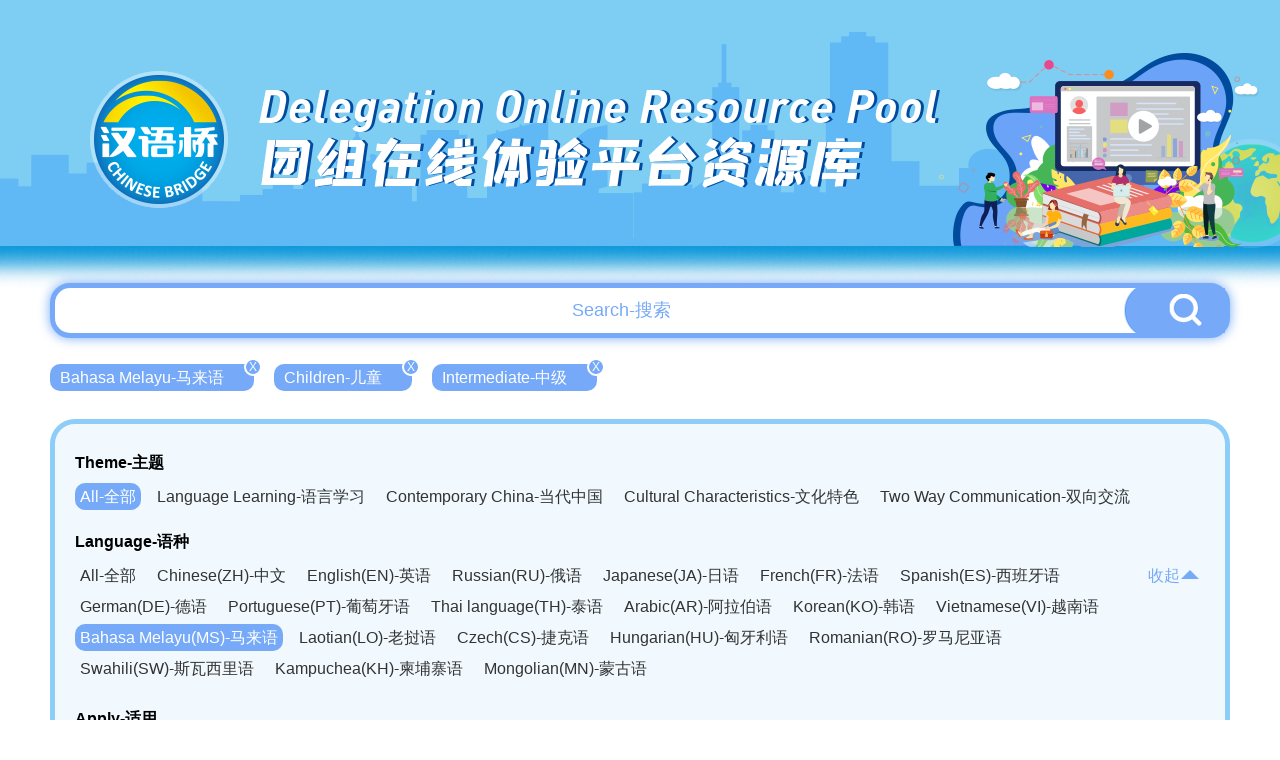

--- FILE ---
content_type: text/html; charset=UTF-8
request_url: http://bridge.chinese.cn/online/camp/resource/list?theme_type=0&language_type=13&difficulty=2&apply_type=2
body_size: 3639
content:
<!DOCTYPE html>
<html lang="en">
    <head>
        <meta charset="UTF-8">
        <meta name="viewport" content="width=device-width, initial-scale=0, maximum-scale=0, user-scalable=yes,shrink-to-fit=no">
        <link href="http://bridge.chinese.cn/online/camp/www/css/base.css?v=1.0.10" rel="stylesheet" />
        <link href="http://bridge.chinese.cn/online/camp/www/css/common.css?v=1.0.10" rel="stylesheet" />
        <title>汉语桥团组在线体验平台</title>
        <meta name="description" content="">
        <meta name="keywords" content="">
        <meta name="csrf-token" content="IQgoOrz7FWwbVDzpfULjKCoMWHzc6RUDMn9BI3ii">
        <link rel="icon" href="">
        <script src="http://bridge.chinese.cn/online/camp/www/js/2.1.1/jquery.min.js?v=1.0.10"></script>
        <script>
            if(sessionStorage.getItem("anon-bridge-camp") != "login"){
                //window.location.href = "http://bridge.chinese.cn/online/camp/upgrade"
            }
            /*
            var cur_pathname = window.location.pathname;
            if(localStorage.getItem("test") != "1" && cur_pathname.indexOf("maintenance") == -1){
               window.location.href = "http://bridge.chinese.cn/online/camp/maintenance"
            }
            */
        </script>
        
            <link href="http://bridge.chinese.cn/online/camp/www/css/main.css?v=1.0.10" rel="stylesheet"/>
    <style>
        .header_banner {
            overflow: unset;
            height: 290px;
        }
        .header_banner_bj {
            height: 290px;
            background-image: url('http://bridge.chinese.cn/online/camp/www/images/resource_list_header.png?v=1.0.10');
        }
        .header_banner_left{
            margin-top: 20px;
            margin-left: 106px;;
        }
        .header_banner_left p:nth-of-type(1) {
            font-size: 46px;
            text-shadow: 3px 0px 0px #004b9d;
        }
        .header_banner_left p:nth-of-type(2) {
            font-size: 56px;
            text-shadow: 3px 0px 0px #004b9d;
        }
        body {
            background: #fff;
            background-size: cover;
        }
        .main {
            position: relative;
            min-width: 1200px;
            overflow: hidden;
        }
        .general_box_list .item {
            width: 373px;
        }
        .general_box_list .item div{
            width: 373px;
            height: 215px;
            border: 5px solid #fff;
            border-radius: 50px;
            overflow: hidden;
            background: #fff;
        }

        .general_box_list .item div img{
            border-radius: 0px;
        }

        .general_box_list .item .en {
            margin-top: 10px;
            margin-bottom: 8px;
            -webkit-line-clamp: 3;
        }

        .general_box_list .item .cn {
            line-height: 30px;
            height: 62px;
            white-space: normal;
        }

        .foot {
            background: url('http://bridge.chinese.cn/online/camp/www/images/resource_footer.png?v=1.0.10');
            height: 330px;
            width: 100%;
            background-position: center;
            background-size: cover;
            background-repeat: no-repeat;
            margin-top: 20px;
            position: relative;
        }
        .details_right_top_box {
            right: 0;
            top: 113px;
        }

    </style>
        <style>
            .header_banner_center .header_banner_left a::before {
                content: '';
                position: absolute;
                width: 100px;
                height: 115px;
                left: 0;
                box-sizing: border-box;
            }
        </style>
        <script>
            //初始化ajax请求
            $.ajaxSetup({headers: {'X-CSRF-TOKEN': $('meta[name="csrf-token"]').attr('content')}});
        </script>
        <link rel="shortcut icon" href="http://bridge.chinese.cn/online/camp/www/images/favicon.ico?v=1.0.10">
    </head>
    <body style="min-width: 1200px">
        <div class="main">
            
                <div class="header_banner">
        <div class="header_banner_bj">
            <div class="header_banner_center">
                <div class="header_banner_center_top">
                    <div class="header_banner_left">
                        <a href="http://bridge.chinese.cn/online/camp">
                            <p>Delegation Online Resource Pool</p>
                            <p>团组在线体验平台资源库</p>
                        </a>
                    </div>
                </div>
            </div>
        </div>
    </div>
            
            
    <style>

        .header_banner_center .header_banner_left a::before {
            content: '';
            position: absolute;
            width: 140px;
            height: 140px;
            left: 50px;
            top: 67px;
            box-sizing: border-box;
        }


    </style>


    <div class="resource_main" >

        <div class="resource_search" style="margin-top: -7px">
            <input type="text" id="resource_search_keyword" placeholder="Search-搜索" value="">
            <button id="resource_search_btn"><img src="http://bridge.chinese.cn/online/camp/www/images/resource_search_button.png?v=1.0.10"></button>
        </div>

        <div class="resource_search_condition">
            <ul>
                                                            <li><a href="http://bridge.chinese.cn/online/camp/resource/list?theme_type=0&amp;language_type=&amp;difficulty=2&amp;apply_type=2" >Bahasa Melayu-马来语<span>X</span></a></li>
                                                                                <li><a href="http://bridge.chinese.cn/online/camp/resource/list?theme_type=0&amp;language_type=13&amp;difficulty=2&amp;apply_type=" >Children-儿童<span>X</span></a></li>
                                                                                <li><a href="http://bridge.chinese.cn/online/camp/resource/list?theme_type=0&amp;language_type=13&amp;difficulty=&amp;apply_type=2" >Intermediate-中级<span>X</span></a></li>
                                                </ul>
        </div>

        <div class="clear"></div>

        <div class="resource_cate">
           <p>Theme-主题</p>
            <ul>
                <li><a href="http://bridge.chinese.cn/online/camp/resource/list?theme_type=0&amp;language_type=13&amp;difficulty=2&amp;apply_type=2"  class="active" >All-全部</a></li>
                                                                                                <li><a href="http://bridge.chinese.cn/online/camp/resource/list?theme_type=1&amp;language_type=13&amp;difficulty=2&amp;apply_type=2"  >Language Learning-语言学习</a></li>
                                                                                <li><a href="http://bridge.chinese.cn/online/camp/resource/list?theme_type=5&amp;language_type=13&amp;difficulty=2&amp;apply_type=2"  >Contemporary China-当代中国</a></li>
                                                                                <li><a href="http://bridge.chinese.cn/online/camp/resource/list?theme_type=9&amp;language_type=13&amp;difficulty=2&amp;apply_type=2"  >Cultural Characteristics-文化特色</a></li>
                                                                                <li><a href="http://bridge.chinese.cn/online/camp/resource/list?theme_type=15&amp;language_type=13&amp;difficulty=2&amp;apply_type=2"  >Two Way Communication-双向交流</a></li>
                                                </ul>
            <div class="clear"></div>

            
            
            <div class="resource_cate_language">
            <p>Language-语种</p>
            <ul id="resource_cate_language_ul" class="resource_cate_h_auto" >
                <li><a href="http://bridge.chinese.cn/online/camp/resource/list?theme_type=0&amp;language_type=0&amp;difficulty=2&amp;apply_type=2" >All-全部</a></li>
                                                            <li><a href="http://bridge.chinese.cn/online/camp/resource/list?theme_type=0&amp;language_type=1&amp;difficulty=2&amp;apply_type=2"  >Chinese(ZH)-中文</a></li>
                                                                                <li><a href="http://bridge.chinese.cn/online/camp/resource/list?theme_type=0&amp;language_type=2&amp;difficulty=2&amp;apply_type=2"  >English(EN)-英语</a></li>
                                                                                <li><a href="http://bridge.chinese.cn/online/camp/resource/list?theme_type=0&amp;language_type=3&amp;difficulty=2&amp;apply_type=2"  >Russian(RU)-俄语</a></li>
                                                                                <li><a href="http://bridge.chinese.cn/online/camp/resource/list?theme_type=0&amp;language_type=4&amp;difficulty=2&amp;apply_type=2"  >Japanese(JA)-日语</a></li>
                                                                                <li><a href="http://bridge.chinese.cn/online/camp/resource/list?theme_type=0&amp;language_type=5&amp;difficulty=2&amp;apply_type=2"  >French(FR)-法语</a></li>
                                                                                <li><a href="http://bridge.chinese.cn/online/camp/resource/list?theme_type=0&amp;language_type=6&amp;difficulty=2&amp;apply_type=2"  >Spanish(ES)-西班牙语</a></li>
                                                                                <li><a href="http://bridge.chinese.cn/online/camp/resource/list?theme_type=0&amp;language_type=7&amp;difficulty=2&amp;apply_type=2"  >German(DE)-德语</a></li>
                                                                                <li><a href="http://bridge.chinese.cn/online/camp/resource/list?theme_type=0&amp;language_type=8&amp;difficulty=2&amp;apply_type=2"  >Portuguese(PT)-葡萄牙语</a></li>
                                                                                <li><a href="http://bridge.chinese.cn/online/camp/resource/list?theme_type=0&amp;language_type=9&amp;difficulty=2&amp;apply_type=2"  >Thai language(TH)-泰语</a></li>
                                                                                <li><a href="http://bridge.chinese.cn/online/camp/resource/list?theme_type=0&amp;language_type=10&amp;difficulty=2&amp;apply_type=2"  >Arabic(AR)-阿拉伯语</a></li>
                                                                                <li><a href="http://bridge.chinese.cn/online/camp/resource/list?theme_type=0&amp;language_type=11&amp;difficulty=2&amp;apply_type=2"  >Korean(KO)-韩语</a></li>
                                                                                <li><a href="http://bridge.chinese.cn/online/camp/resource/list?theme_type=0&amp;language_type=12&amp;difficulty=2&amp;apply_type=2"  >Vietnamese(VI)-越南语</a></li>
                                                                                <li><a href="http://bridge.chinese.cn/online/camp/resource/list?theme_type=0&amp;language_type=13&amp;difficulty=2&amp;apply_type=2"  class="active"  >Bahasa Melayu(MS)-马来语</a></li>
                                                                                <li><a href="http://bridge.chinese.cn/online/camp/resource/list?theme_type=0&amp;language_type=14&amp;difficulty=2&amp;apply_type=2"  >Laotian(LO)-老挝语</a></li>
                                                                                <li><a href="http://bridge.chinese.cn/online/camp/resource/list?theme_type=0&amp;language_type=15&amp;difficulty=2&amp;apply_type=2"  >Czech(CS)-捷克语</a></li>
                                                                                <li><a href="http://bridge.chinese.cn/online/camp/resource/list?theme_type=0&amp;language_type=16&amp;difficulty=2&amp;apply_type=2"  >Hungarian(HU)-匈牙利语</a></li>
                                                                                <li><a href="http://bridge.chinese.cn/online/camp/resource/list?theme_type=0&amp;language_type=17&amp;difficulty=2&amp;apply_type=2"  >Romanian(RO)-罗马尼亚语</a></li>
                                                                                <li><a href="http://bridge.chinese.cn/online/camp/resource/list?theme_type=0&amp;language_type=18&amp;difficulty=2&amp;apply_type=2"  >Swahili(SW)-斯瓦西里语</a></li>
                                                                                <li><a href="http://bridge.chinese.cn/online/camp/resource/list?theme_type=0&amp;language_type=19&amp;difficulty=2&amp;apply_type=2"  >Kampuchea(KH)-柬埔寨语</a></li>
                                                                                <li><a href="http://bridge.chinese.cn/online/camp/resource/list?theme_type=0&amp;language_type=20&amp;difficulty=2&amp;apply_type=2"  >Mongolian(MN)-蒙古语</a></li>
                                                </ul>
                <span><a href="javascript:;" id="resource_cate_more">收起<img src="http://bridge.chinese.cn/online/camp/www/images/resource_cate_pack.png?v=1.0.10"></a></span>
            </div>
            <div class="clear"></div>


            <p>Apply-适用</p>
            <ul>
                <li><a href="http://bridge.chinese.cn/online/camp/resource/list?theme_type=0&amp;language_type=13&amp;difficulty=2&amp;apply_type=0" >All-全部</a></li>
                                                            <li><a href="http://bridge.chinese.cn/online/camp/resource/list?theme_type=0&amp;language_type=13&amp;difficulty=2&amp;apply_type=1"  >Adult-成人</a></li>
                                                                                <li><a href="http://bridge.chinese.cn/online/camp/resource/list?theme_type=0&amp;language_type=13&amp;difficulty=2&amp;apply_type=2"  class="active"  >Children-儿童</a></li>
                                                </ul>
            <div class="clear"></div>

            <p>Difficulty-难度</p>
            <ul>
                <li><a href="http://bridge.chinese.cn/online/camp/resource/list?theme_type=0&amp;language_type=13&amp;difficulty=0&amp;apply_type=2" >All-全部</a></li>
                                                            <li><a href="http://bridge.chinese.cn/online/camp/resource/list?theme_type=0&amp;language_type=13&amp;difficulty=1&amp;apply_type=2"  >Elementary-初级</a></li>
                                                                                <li><a href="http://bridge.chinese.cn/online/camp/resource/list?theme_type=0&amp;language_type=13&amp;difficulty=2&amp;apply_type=2"  class="active"  >Intermediate-中级</a></li>
                                                                                <li><a href="http://bridge.chinese.cn/online/camp/resource/list?theme_type=0&amp;language_type=13&amp;difficulty=3&amp;apply_type=2"  >Advanced-高级</a></li>
                                                </ul>
            <div class="clear"></div>

        </div>

        <div class="general_box_list clearfix">
                    </div>

        

      </div>


        </div>
        
        <div class="foot">
    <div class="foot_copyright">
        <img src="http://bridge.chinese.cn/online/camp/www/images/logo_08.png?v=1.0.10"/>
        <p>版权所有：   中外语言交流合作中心    中文联盟</p>
    </div>
</div>    </body>
    
    
    <script type="text/javascript">

        $('#resource_search_btn').on("click", function(e) {
            var keyword = $('#resource_search_keyword').val();
            location.href="http://bridge.chinese.cn/online/camp/resource/list?keyword="+keyword;
        });

        $('#resource_search_keyword').keydown(function (event) {
            if (event.keyCode == 13) {
                $('#resource_search_btn').triggerHandler('click');
            }
        });

        $('#resource_cate_more').on("click", function(e) {

            if ($("#resource_cate_language_ul").hasClass("resource_cate_h_auto")) {
                $("#resource_cate_language_ul").removeClass("resource_cate_h_auto");
                $("#resource_cate_more").html('更多<img src="http://bridge.chinese.cn/online/camp/www/images/resource_cate_more.png?v=1.0.10">');
            }else{
                $("#resource_cate_language_ul").addClass("resource_cate_h_auto");
                $("#resource_cate_more").html('收起<img src="http://bridge.chinese.cn/online/camp/www/images/resource_cate_pack.png?v=1.0.10">');
            }

        });

        $(".school_logo").hover(function(){
            $(this).find('span').show();
        },function(){
            $(this).find('span').hide();
        });

    </script>


    <!-- Google tag (gtag.js) -->
<script async src="https://www.googletagmanager.com/gtag/js?id=G-BXCCS3YN86"></script>
<script>
  window.dataLayer = window.dataLayer || [];
  function gtag(){dataLayer.push(arguments);}
  gtag('js', new Date());

  gtag('config', 'G-BXCCS3YN86');
</script>

</html>
